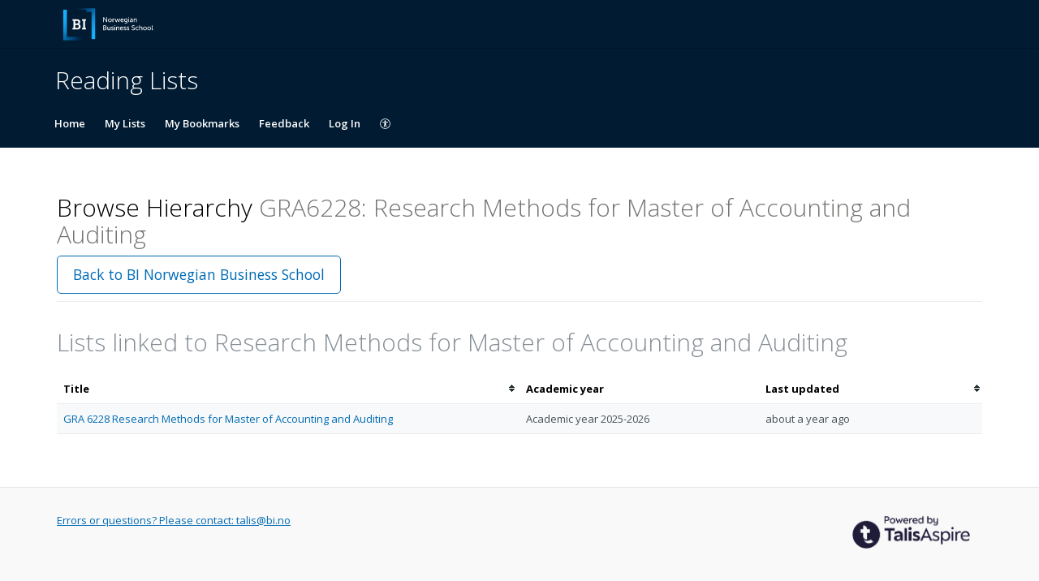

--- FILE ---
content_type: application/javascript; charset=utf-8
request_url: https://static-assets-rl.talis.com/27919-43715678f/js/search.js
body_size: 5663
content:
!function($, window, document) {
    var q = $("#q"), removeBrandingBtn = $("#restoreBranding"), removeBrandingForm = $("#removeBranding");
    $(document).ready(function() {
        var labels, mapped;
        q.attr("autocomplete", "off"), q.on("change keyup", function(event) {
            $(this).attr("data-query", $(this).val());
        }), q.typeahead({
            minLength: 2,
            items: 12,
            fitToElement: !0,
            sorter: function(items) {
                return items;
            },
            matcher: function(item) {
                return !0;
            },
            highlighter: function(item) {
                return item;
            },
            source: jQuery.debounce(250, !1, function(query, process) {
                jQuery.get("/search.json", {
                    q: query,
                    format: "json",
                    max: 5
                }, function(data) {
                    labels = [], mapped = {};
                    var mainLabel = "", mainLink = "/search.html?q=" + query;
                    if (0 < data.lists.head.count && (mainLabel = data.lists.head.count + " list", 1 < data.lists.head.count && (mainLabel += "s")), 
                    data.drafts && 0 < data.drafts.head.count) {
                        "" != mainLabel && (mainLabel += ", "), mainLabel += data.drafts.head.count + " draft", 
                        1 < data.drafts.head.count && (mainLabel += "s");
                    }
                    if (0 < data.nodes.head.count) {
                        var nodeLabel = "result";
                        "" != mainLabel && (mainLabel += ", ", nodeLabel = "other"), mainLabel += data.nodes.head.count + " " + nodeLabel, 
                        1 < data.nodes.head.count && (mainLabel += "s");
                    }
                    mapped[mainLabel = "" == mainLabel ? "<strong>No results found</strong>" : "<strong>Found " + mainLabel + "</strong>"] = mainLink, 
                    labels.push(mainLabel), 0 < data.lists.head.count && jQuery.each(data.lists.results, function(i, item) {
                        var link = talisUtils.toRelativeUri(item.link), label = "<span class='label label-success' data-item-link='" + link + "'>List</span> " + htmlEncode(decodeUtf8(item.title));
                        if (Array.isArray(item.ownerFirstName)) {
                            var names = [];
                            for (var j in item.ownerFirstName) names.push(htmlEncode(decodeUtf8(item.ownerFirstName[j])) + " " + htmlEncode(decodeUtf8(item.ownerSurname[j])));
                            label += ", " + names.join(", ");
                        } else item.ownerSurname && (label += ", " + htmlEncode(decodeUtf8(item.ownerFirstName)) + " " + htmlEncode(decodeUtf8(item.ownerSurname)));
                        item.timePeriodTitle && (label += " (" + decodeUtf8(item.timePeriodTitle) + ")"), 
                        mapped[label] = link, labels.push(label);
                    }), data.drafts && 0 < data.drafts.head.count && jQuery.each(data.drafts.results, function(i, item) {
                        var link = talisUtils.toRelativeUri(item.link), label = "<span class='label label-warning' data-item-link='" + link + "?draft'>Draft list</span> " + htmlEncode(decodeUtf8(item.title));
                        if (Array.isArray(item.ownerFirstName)) {
                            var names = [];
                            for (var j in item.ownerFirstName) names.push(decodeUtf8(item.ownerFirstName[j]) + " " + decodeUtf8(item.ownerSurname[j]));
                            label += ", " + names.join(", ");
                        } else item.ownerSurname && (label += ", " + htmlEncode(decodeUtf8(item.ownerFirstName)) + " " + htmlEncode(decodeUtf8(item.ownerSurname)));
                        item.timePeriodTitle && (label += " (" + decodeUtf8(item.timePeriodTitle) + ")"), 
                        mapped[label] = link + "?draft", labels.push(label);
                    }), 0 < data.nodes.head.count && jQuery.each(data.nodes.results, function(i, item) {
                        var type = "Node";
                        jQuery.each(item.type, function(i, item) {
                            "KnowledgeGrouping" != (item = item.replace("aiiso:", "")) && "organizationalUnit" != item && (type = item);
                        });
                        var link = talisUtils.toRelativeUri(item.link), label = "<span class='label label-info' data-item-link='" + link + "'>" + type + "</span> " + htmlEncode(decodeUtf8(item.title));
                        mapped[label] = link, labels.push(label);
                    }), process(labels);
                });
            }),
            updater: function(item) {
                0 == mapped[item].indexOf("/search.html") ? window.location.href = mapped[item].substring(0, mapped[item].indexOf("q=") + 2) + $("#q").attr("data-query") : window.location.href = mapped[item];
            }
        }), makeSearchNavAjax(), removeBrandingBtn.on("click", function(e) {
            e.preventDefault(), removeBrandingForm.submit();
        });
    });
    var makeSearchNavAjax = function() {
        $(".searchNavLink").on("click", function() {
            this.href.replace("html", "json");
            var hrefString = $(this).attr("href"), queryString = hrefString.substring(hrefString.indexOf("?") + 1), results_id = "#search_results_" + parseQueryString(queryString)["type[]"], loadingMarkup = "<h2>" + $(results_id + " h2").text() + '</h2><p>Loading ...</p><img src="images/anim_large.gif"/>';
            return $(results_id).html(loadingMarkup), $.get(this.href, {}, function(data) {
                var incomingresultsdiv = $(results_id, data);
                $(results_id).replaceWith(incomingresultsdiv), makeSearchNavAjax();
            }), !1;
        });
    }, parseQueryString = function(queryString) {
        var queries, temp, i, l, params = {};
        for (i = 0, l = (queries = queryString.split("&")).length; i < l; i++) params[(temp = queries[i].split("="))[0]] = temp[1];
        return params;
    };
}(jQuery, window, document);